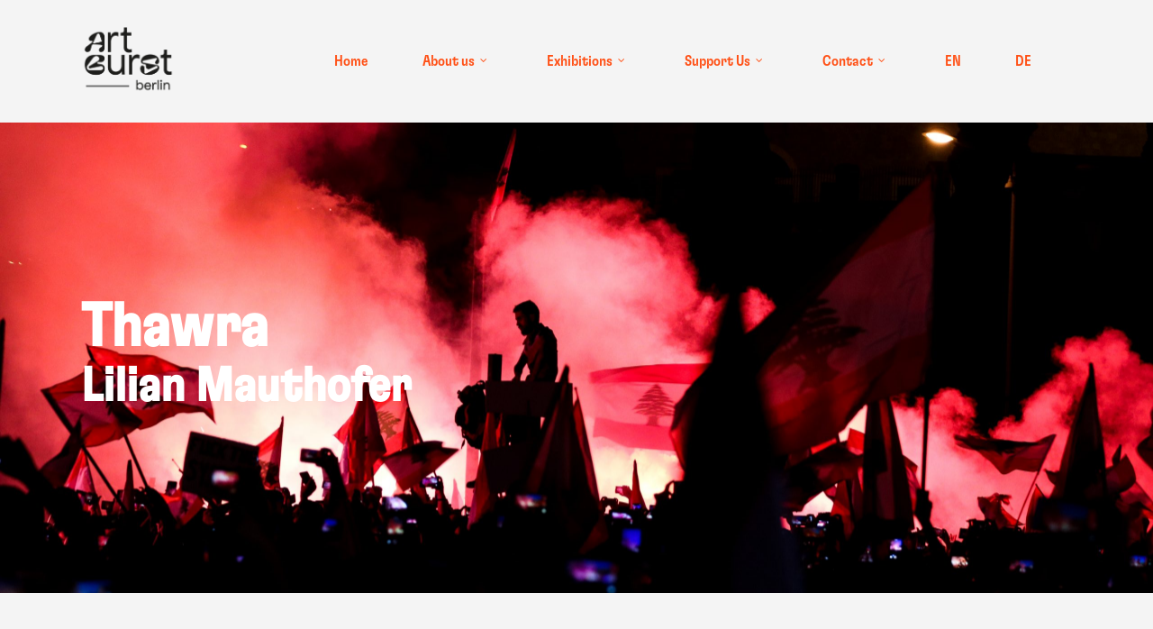

--- FILE ---
content_type: text/html; charset=UTF-8
request_url: https://www.artburstberlin.de/en/thawra-moabit-kreuzberg/
body_size: 13581
content:
<!DOCTYPE html>

<html lang="en-GB" class="no-js">
<head>
	
	<meta charset="UTF-8">
	
	<meta name="viewport" content="width=device-width, initial-scale=1, maximum-scale=1, user-scalable=0" /><title>Thawra Café Lux &#8211; artburst berlin e.V.</title>
<meta name='robots' content='max-image-preview:large' />
<link rel='dns-prefetch' href='//fonts.googleapis.com' />
<link rel="alternate" type="application/rss+xml" title="artburst berlin e.V. &raquo; Feed" href="https://www.artburstberlin.de/en/feed/" />
<link rel="alternate" type="application/rss+xml" title="artburst berlin e.V. &raquo; Comments Feed" href="https://www.artburstberlin.de/en/comments/feed/" />
<link rel="alternate" title="oEmbed (JSON)" type="application/json+oembed" href="https://www.artburstberlin.de/en/wp-json/oembed/1.0/embed?url=https%3A%2F%2Fwww.artburstberlin.de%2Fen%2Fthawra-moabit-kreuzberg%2F" />
<link rel="alternate" title="oEmbed (XML)" type="text/xml+oembed" href="https://www.artburstberlin.de/en/wp-json/oembed/1.0/embed?url=https%3A%2F%2Fwww.artburstberlin.de%2Fen%2Fthawra-moabit-kreuzberg%2F&#038;format=xml" />
<style id='wp-img-auto-sizes-contain-inline-css' type='text/css'>
img:is([sizes=auto i],[sizes^="auto," i]){contain-intrinsic-size:3000px 1500px}
/*# sourceURL=wp-img-auto-sizes-contain-inline-css */
</style>
<style id='wp-emoji-styles-inline-css' type='text/css'>

	img.wp-smiley, img.emoji {
		display: inline !important;
		border: none !important;
		box-shadow: none !important;
		height: 1em !important;
		width: 1em !important;
		margin: 0 0.07em !important;
		vertical-align: -0.1em !important;
		background: none !important;
		padding: 0 !important;
	}
/*# sourceURL=wp-emoji-styles-inline-css */
</style>
<style id='wp-block-library-inline-css' type='text/css'>
:root{--wp-block-synced-color:#7a00df;--wp-block-synced-color--rgb:122,0,223;--wp-bound-block-color:var(--wp-block-synced-color);--wp-editor-canvas-background:#ddd;--wp-admin-theme-color:#007cba;--wp-admin-theme-color--rgb:0,124,186;--wp-admin-theme-color-darker-10:#006ba1;--wp-admin-theme-color-darker-10--rgb:0,107,160.5;--wp-admin-theme-color-darker-20:#005a87;--wp-admin-theme-color-darker-20--rgb:0,90,135;--wp-admin-border-width-focus:2px}@media (min-resolution:192dpi){:root{--wp-admin-border-width-focus:1.5px}}.wp-element-button{cursor:pointer}:root .has-very-light-gray-background-color{background-color:#eee}:root .has-very-dark-gray-background-color{background-color:#313131}:root .has-very-light-gray-color{color:#eee}:root .has-very-dark-gray-color{color:#313131}:root .has-vivid-green-cyan-to-vivid-cyan-blue-gradient-background{background:linear-gradient(135deg,#00d084,#0693e3)}:root .has-purple-crush-gradient-background{background:linear-gradient(135deg,#34e2e4,#4721fb 50%,#ab1dfe)}:root .has-hazy-dawn-gradient-background{background:linear-gradient(135deg,#faaca8,#dad0ec)}:root .has-subdued-olive-gradient-background{background:linear-gradient(135deg,#fafae1,#67a671)}:root .has-atomic-cream-gradient-background{background:linear-gradient(135deg,#fdd79a,#004a59)}:root .has-nightshade-gradient-background{background:linear-gradient(135deg,#330968,#31cdcf)}:root .has-midnight-gradient-background{background:linear-gradient(135deg,#020381,#2874fc)}:root{--wp--preset--font-size--normal:16px;--wp--preset--font-size--huge:42px}.has-regular-font-size{font-size:1em}.has-larger-font-size{font-size:2.625em}.has-normal-font-size{font-size:var(--wp--preset--font-size--normal)}.has-huge-font-size{font-size:var(--wp--preset--font-size--huge)}.has-text-align-center{text-align:center}.has-text-align-left{text-align:left}.has-text-align-right{text-align:right}.has-fit-text{white-space:nowrap!important}#end-resizable-editor-section{display:none}.aligncenter{clear:both}.items-justified-left{justify-content:flex-start}.items-justified-center{justify-content:center}.items-justified-right{justify-content:flex-end}.items-justified-space-between{justify-content:space-between}.screen-reader-text{border:0;clip-path:inset(50%);height:1px;margin:-1px;overflow:hidden;padding:0;position:absolute;width:1px;word-wrap:normal!important}.screen-reader-text:focus{background-color:#ddd;clip-path:none;color:#444;display:block;font-size:1em;height:auto;left:5px;line-height:normal;padding:15px 23px 14px;text-decoration:none;top:5px;width:auto;z-index:100000}html :where(.has-border-color){border-style:solid}html :where([style*=border-top-color]){border-top-style:solid}html :where([style*=border-right-color]){border-right-style:solid}html :where([style*=border-bottom-color]){border-bottom-style:solid}html :where([style*=border-left-color]){border-left-style:solid}html :where([style*=border-width]){border-style:solid}html :where([style*=border-top-width]){border-top-style:solid}html :where([style*=border-right-width]){border-right-style:solid}html :where([style*=border-bottom-width]){border-bottom-style:solid}html :where([style*=border-left-width]){border-left-style:solid}html :where(img[class*=wp-image-]){height:auto;max-width:100%}:where(figure){margin:0 0 1em}html :where(.is-position-sticky){--wp-admin--admin-bar--position-offset:var(--wp-admin--admin-bar--height,0px)}@media screen and (max-width:600px){html :where(.is-position-sticky){--wp-admin--admin-bar--position-offset:0px}}

/*# sourceURL=wp-block-library-inline-css */
</style><style id='global-styles-inline-css' type='text/css'>
:root{--wp--preset--aspect-ratio--square: 1;--wp--preset--aspect-ratio--4-3: 4/3;--wp--preset--aspect-ratio--3-4: 3/4;--wp--preset--aspect-ratio--3-2: 3/2;--wp--preset--aspect-ratio--2-3: 2/3;--wp--preset--aspect-ratio--16-9: 16/9;--wp--preset--aspect-ratio--9-16: 9/16;--wp--preset--color--black: #000000;--wp--preset--color--cyan-bluish-gray: #abb8c3;--wp--preset--color--white: #ffffff;--wp--preset--color--pale-pink: #f78da7;--wp--preset--color--vivid-red: #cf2e2e;--wp--preset--color--luminous-vivid-orange: #ff6900;--wp--preset--color--luminous-vivid-amber: #fcb900;--wp--preset--color--light-green-cyan: #7bdcb5;--wp--preset--color--vivid-green-cyan: #00d084;--wp--preset--color--pale-cyan-blue: #8ed1fc;--wp--preset--color--vivid-cyan-blue: #0693e3;--wp--preset--color--vivid-purple: #9b51e0;--wp--preset--gradient--vivid-cyan-blue-to-vivid-purple: linear-gradient(135deg,rgb(6,147,227) 0%,rgb(155,81,224) 100%);--wp--preset--gradient--light-green-cyan-to-vivid-green-cyan: linear-gradient(135deg,rgb(122,220,180) 0%,rgb(0,208,130) 100%);--wp--preset--gradient--luminous-vivid-amber-to-luminous-vivid-orange: linear-gradient(135deg,rgb(252,185,0) 0%,rgb(255,105,0) 100%);--wp--preset--gradient--luminous-vivid-orange-to-vivid-red: linear-gradient(135deg,rgb(255,105,0) 0%,rgb(207,46,46) 100%);--wp--preset--gradient--very-light-gray-to-cyan-bluish-gray: linear-gradient(135deg,rgb(238,238,238) 0%,rgb(169,184,195) 100%);--wp--preset--gradient--cool-to-warm-spectrum: linear-gradient(135deg,rgb(74,234,220) 0%,rgb(151,120,209) 20%,rgb(207,42,186) 40%,rgb(238,44,130) 60%,rgb(251,105,98) 80%,rgb(254,248,76) 100%);--wp--preset--gradient--blush-light-purple: linear-gradient(135deg,rgb(255,206,236) 0%,rgb(152,150,240) 100%);--wp--preset--gradient--blush-bordeaux: linear-gradient(135deg,rgb(254,205,165) 0%,rgb(254,45,45) 50%,rgb(107,0,62) 100%);--wp--preset--gradient--luminous-dusk: linear-gradient(135deg,rgb(255,203,112) 0%,rgb(199,81,192) 50%,rgb(65,88,208) 100%);--wp--preset--gradient--pale-ocean: linear-gradient(135deg,rgb(255,245,203) 0%,rgb(182,227,212) 50%,rgb(51,167,181) 100%);--wp--preset--gradient--electric-grass: linear-gradient(135deg,rgb(202,248,128) 0%,rgb(113,206,126) 100%);--wp--preset--gradient--midnight: linear-gradient(135deg,rgb(2,3,129) 0%,rgb(40,116,252) 100%);--wp--preset--font-size--small: 13px;--wp--preset--font-size--medium: 20px;--wp--preset--font-size--large: 36px;--wp--preset--font-size--x-large: 42px;--wp--preset--spacing--20: 0.44rem;--wp--preset--spacing--30: 0.67rem;--wp--preset--spacing--40: 1rem;--wp--preset--spacing--50: 1.5rem;--wp--preset--spacing--60: 2.25rem;--wp--preset--spacing--70: 3.38rem;--wp--preset--spacing--80: 5.06rem;--wp--preset--shadow--natural: 6px 6px 9px rgba(0, 0, 0, 0.2);--wp--preset--shadow--deep: 12px 12px 50px rgba(0, 0, 0, 0.4);--wp--preset--shadow--sharp: 6px 6px 0px rgba(0, 0, 0, 0.2);--wp--preset--shadow--outlined: 6px 6px 0px -3px rgb(255, 255, 255), 6px 6px rgb(0, 0, 0);--wp--preset--shadow--crisp: 6px 6px 0px rgb(0, 0, 0);}:where(.is-layout-flex){gap: 0.5em;}:where(.is-layout-grid){gap: 0.5em;}body .is-layout-flex{display: flex;}.is-layout-flex{flex-wrap: wrap;align-items: center;}.is-layout-flex > :is(*, div){margin: 0;}body .is-layout-grid{display: grid;}.is-layout-grid > :is(*, div){margin: 0;}:where(.wp-block-columns.is-layout-flex){gap: 2em;}:where(.wp-block-columns.is-layout-grid){gap: 2em;}:where(.wp-block-post-template.is-layout-flex){gap: 1.25em;}:where(.wp-block-post-template.is-layout-grid){gap: 1.25em;}.has-black-color{color: var(--wp--preset--color--black) !important;}.has-cyan-bluish-gray-color{color: var(--wp--preset--color--cyan-bluish-gray) !important;}.has-white-color{color: var(--wp--preset--color--white) !important;}.has-pale-pink-color{color: var(--wp--preset--color--pale-pink) !important;}.has-vivid-red-color{color: var(--wp--preset--color--vivid-red) !important;}.has-luminous-vivid-orange-color{color: var(--wp--preset--color--luminous-vivid-orange) !important;}.has-luminous-vivid-amber-color{color: var(--wp--preset--color--luminous-vivid-amber) !important;}.has-light-green-cyan-color{color: var(--wp--preset--color--light-green-cyan) !important;}.has-vivid-green-cyan-color{color: var(--wp--preset--color--vivid-green-cyan) !important;}.has-pale-cyan-blue-color{color: var(--wp--preset--color--pale-cyan-blue) !important;}.has-vivid-cyan-blue-color{color: var(--wp--preset--color--vivid-cyan-blue) !important;}.has-vivid-purple-color{color: var(--wp--preset--color--vivid-purple) !important;}.has-black-background-color{background-color: var(--wp--preset--color--black) !important;}.has-cyan-bluish-gray-background-color{background-color: var(--wp--preset--color--cyan-bluish-gray) !important;}.has-white-background-color{background-color: var(--wp--preset--color--white) !important;}.has-pale-pink-background-color{background-color: var(--wp--preset--color--pale-pink) !important;}.has-vivid-red-background-color{background-color: var(--wp--preset--color--vivid-red) !important;}.has-luminous-vivid-orange-background-color{background-color: var(--wp--preset--color--luminous-vivid-orange) !important;}.has-luminous-vivid-amber-background-color{background-color: var(--wp--preset--color--luminous-vivid-amber) !important;}.has-light-green-cyan-background-color{background-color: var(--wp--preset--color--light-green-cyan) !important;}.has-vivid-green-cyan-background-color{background-color: var(--wp--preset--color--vivid-green-cyan) !important;}.has-pale-cyan-blue-background-color{background-color: var(--wp--preset--color--pale-cyan-blue) !important;}.has-vivid-cyan-blue-background-color{background-color: var(--wp--preset--color--vivid-cyan-blue) !important;}.has-vivid-purple-background-color{background-color: var(--wp--preset--color--vivid-purple) !important;}.has-black-border-color{border-color: var(--wp--preset--color--black) !important;}.has-cyan-bluish-gray-border-color{border-color: var(--wp--preset--color--cyan-bluish-gray) !important;}.has-white-border-color{border-color: var(--wp--preset--color--white) !important;}.has-pale-pink-border-color{border-color: var(--wp--preset--color--pale-pink) !important;}.has-vivid-red-border-color{border-color: var(--wp--preset--color--vivid-red) !important;}.has-luminous-vivid-orange-border-color{border-color: var(--wp--preset--color--luminous-vivid-orange) !important;}.has-luminous-vivid-amber-border-color{border-color: var(--wp--preset--color--luminous-vivid-amber) !important;}.has-light-green-cyan-border-color{border-color: var(--wp--preset--color--light-green-cyan) !important;}.has-vivid-green-cyan-border-color{border-color: var(--wp--preset--color--vivid-green-cyan) !important;}.has-pale-cyan-blue-border-color{border-color: var(--wp--preset--color--pale-cyan-blue) !important;}.has-vivid-cyan-blue-border-color{border-color: var(--wp--preset--color--vivid-cyan-blue) !important;}.has-vivid-purple-border-color{border-color: var(--wp--preset--color--vivid-purple) !important;}.has-vivid-cyan-blue-to-vivid-purple-gradient-background{background: var(--wp--preset--gradient--vivid-cyan-blue-to-vivid-purple) !important;}.has-light-green-cyan-to-vivid-green-cyan-gradient-background{background: var(--wp--preset--gradient--light-green-cyan-to-vivid-green-cyan) !important;}.has-luminous-vivid-amber-to-luminous-vivid-orange-gradient-background{background: var(--wp--preset--gradient--luminous-vivid-amber-to-luminous-vivid-orange) !important;}.has-luminous-vivid-orange-to-vivid-red-gradient-background{background: var(--wp--preset--gradient--luminous-vivid-orange-to-vivid-red) !important;}.has-very-light-gray-to-cyan-bluish-gray-gradient-background{background: var(--wp--preset--gradient--very-light-gray-to-cyan-bluish-gray) !important;}.has-cool-to-warm-spectrum-gradient-background{background: var(--wp--preset--gradient--cool-to-warm-spectrum) !important;}.has-blush-light-purple-gradient-background{background: var(--wp--preset--gradient--blush-light-purple) !important;}.has-blush-bordeaux-gradient-background{background: var(--wp--preset--gradient--blush-bordeaux) !important;}.has-luminous-dusk-gradient-background{background: var(--wp--preset--gradient--luminous-dusk) !important;}.has-pale-ocean-gradient-background{background: var(--wp--preset--gradient--pale-ocean) !important;}.has-electric-grass-gradient-background{background: var(--wp--preset--gradient--electric-grass) !important;}.has-midnight-gradient-background{background: var(--wp--preset--gradient--midnight) !important;}.has-small-font-size{font-size: var(--wp--preset--font-size--small) !important;}.has-medium-font-size{font-size: var(--wp--preset--font-size--medium) !important;}.has-large-font-size{font-size: var(--wp--preset--font-size--large) !important;}.has-x-large-font-size{font-size: var(--wp--preset--font-size--x-large) !important;}
/*# sourceURL=global-styles-inline-css */
</style>

<style id='classic-theme-styles-inline-css' type='text/css'>
/*! This file is auto-generated */
.wp-block-button__link{color:#fff;background-color:#32373c;border-radius:9999px;box-shadow:none;text-decoration:none;padding:calc(.667em + 2px) calc(1.333em + 2px);font-size:1.125em}.wp-block-file__button{background:#32373c;color:#fff;text-decoration:none}
/*# sourceURL=/wp-includes/css/classic-themes.min.css */
</style>
<link rel='stylesheet' id='salient-social-css' href='https://usercontent.one/wp/www.artburstberlin.de/wp-content/plugins/salient-social/css/style.css?ver=1.1&media=1707930583' type='text/css' media='all' />
<style id='salient-social-inline-css' type='text/css'>

  .sharing-default-minimal .nectar-love.loved,
  body .nectar-social[data-color-override="override"].fixed > a:before, 
  body .nectar-social[data-color-override="override"].fixed .nectar-social-inner a,
  .sharing-default-minimal .nectar-social[data-color-override="override"] .nectar-social-inner a:hover {
    background-color: #233349;
  }
  .nectar-social.hover .nectar-love.loved,
  .nectar-social.hover > .nectar-love-button a:hover,
  .nectar-social[data-color-override="override"].hover > div a:hover,
  #single-below-header .nectar-social[data-color-override="override"].hover > div a:hover,
  .nectar-social[data-color-override="override"].hover .share-btn:hover,
  .sharing-default-minimal .nectar-social[data-color-override="override"] .nectar-social-inner a {
    border-color: #233349;
  }
  #single-below-header .nectar-social.hover .nectar-love.loved i,
  #single-below-header .nectar-social.hover[data-color-override="override"] a:hover,
  #single-below-header .nectar-social.hover[data-color-override="override"] a:hover i,
  #single-below-header .nectar-social.hover .nectar-love-button a:hover i,
  .nectar-love:hover i,
  .hover .nectar-love:hover .total_loves,
  .nectar-love.loved i,
  .nectar-social.hover .nectar-love.loved .total_loves,
  .nectar-social.hover .share-btn:hover, 
  .nectar-social[data-color-override="override"].hover .nectar-social-inner a:hover,
  .nectar-social[data-color-override="override"].hover > div:hover span,
  .sharing-default-minimal .nectar-social[data-color-override="override"] .nectar-social-inner a:not(:hover) i,
  .sharing-default-minimal .nectar-social[data-color-override="override"] .nectar-social-inner a:not(:hover) {
    color: #233349;
  }
/*# sourceURL=salient-social-inline-css */
</style>
<link rel='stylesheet' id='trp-language-switcher-style-css' href='https://usercontent.one/wp/www.artburstberlin.de/wp-content/plugins/translatepress-multilingual/assets/css/trp-language-switcher.css?ver=3.0.7&media=1707930583' type='text/css' media='all' />
<link rel='stylesheet' id='font-awesome-css' href='https://usercontent.one/wp/www.artburstberlin.de/wp-content/themes/salient/css/font-awesome.min.css?ver=4.6.4&media=1707930583' type='text/css' media='all' />
<link rel='stylesheet' id='salient-grid-system-css' href='https://usercontent.one/wp/www.artburstberlin.de/wp-content/themes/salient/css/grid-system.css?ver=12.1.0&media=1707930583' type='text/css' media='all' />
<link rel='stylesheet' id='main-styles-css' href='https://usercontent.one/wp/www.artburstberlin.de/wp-content/themes/salient/css/style.css?ver=12.1.0&media=1707930583' type='text/css' media='all' />
<style id='main-styles-inline-css' type='text/css'>
html body[data-header-resize="1"] .container-wrap, html body[data-header-resize="0"] .container-wrap, body[data-header-format="left-header"][data-header-resize="0"] .container-wrap { padding-top: 0; }
/*# sourceURL=main-styles-inline-css */
</style>
<link rel='stylesheet' id='nectar-ocm-simple-css' href='https://usercontent.one/wp/www.artburstberlin.de/wp-content/themes/salient/css/off-canvas/simple-dropdown.css?ver=12.1.0&media=1707930583' type='text/css' media='all' />
<link rel='stylesheet' id='magnific-css' href='https://usercontent.one/wp/www.artburstberlin.de/wp-content/themes/salient/css/plugins/magnific.css?ver=8.6.0&media=1707930583' type='text/css' media='all' />
<link rel='stylesheet' id='nectar_default_font_open_sans-css' href='https://fonts.googleapis.com/css?family=Open+Sans%3A300%2C400%2C600%2C700&#038;subset=latin%2Clatin-ext' type='text/css' media='all' />
<link rel='stylesheet' id='responsive-css' href='https://usercontent.one/wp/www.artburstberlin.de/wp-content/themes/salient/css/responsive.css?ver=12.1.0&media=1707930583' type='text/css' media='all' />
<link rel='stylesheet' id='select2-css' href='https://usercontent.one/wp/www.artburstberlin.de/wp-content/themes/salient/css/plugins/select2.css?ver=6.2&media=1707930583' type='text/css' media='all' />
<link rel='stylesheet' id='salient-child-style-css' href='https://usercontent.one/wp/www.artburstberlin.de/wp-content/themes/salient-child/style.css?ver=12.1.0&media=1707930583' type='text/css' media='all' />
<link rel='stylesheet' id='skin-original-css' href='https://usercontent.one/wp/www.artburstberlin.de/wp-content/themes/salient/css/skin-original.css?ver=12.1.0&media=1707930583' type='text/css' media='all' />
<link rel='stylesheet' id='js_composer_front-css' href='https://usercontent.one/wp/www.artburstberlin.de/wp-content/plugins/js_composer_salient/assets/css/js_composer.min.css?ver=6.2.0&media=1707930583' type='text/css' media='all' />
<link rel='stylesheet' id='dynamic-css-css' href='https://usercontent.one/wp/www.artburstberlin.de/wp-content/themes/salient/css/salient-dynamic-styles.css?media=1707930583?ver=10870' type='text/css' media='all' />
<style id='dynamic-css-inline-css' type='text/css'>
@media only screen and (min-width:1000px){body #ajax-content-wrap.no-scroll{min-height:calc(100vh - 136px);height:calc(100vh - 136px)!important;}}@media only screen and (min-width:1000px){#page-header-wrap.fullscreen-header,#page-header-wrap.fullscreen-header #page-header-bg,html:not(.nectar-box-roll-loaded) .nectar-box-roll > #page-header-bg.fullscreen-header,.nectar_fullscreen_zoom_recent_projects,#nectar_fullscreen_rows:not(.afterLoaded) > div{height:calc(100vh - 135px);}.wpb_row.vc_row-o-full-height.top-level,.wpb_row.vc_row-o-full-height.top-level > .col.span_12{min-height:calc(100vh - 135px);}html:not(.nectar-box-roll-loaded) .nectar-box-roll > #page-header-bg.fullscreen-header{top:136px;}.nectar-slider-wrap[data-fullscreen="true"]:not(.loaded),.nectar-slider-wrap[data-fullscreen="true"]:not(.loaded) .swiper-container{height:calc(100vh - 134px)!important;}.admin-bar .nectar-slider-wrap[data-fullscreen="true"]:not(.loaded),.admin-bar .nectar-slider-wrap[data-fullscreen="true"]:not(.loaded) .swiper-container{height:calc(100vh - 134px - 32px)!important;}}#nectar_fullscreen_rows{background-color:;}
@font-face {
    font-family: 'GT-Flexa-Condensed-Light';
    src: url("/wp-content/themes/salient/css/fonts/GT-Flexa-Condensed-Light.woff") format("woff");
    font-style: normal;
}

@font-face {
    font-family: 'GT-Flexa-Condensed-Medium';
    src: url("/wp-content/themes/salient/css/fonts/GT-Flexa-Condensed-Medium.woff") format("woff");
    font-style: normal;
}
/*# sourceURL=dynamic-css-inline-css */
</style>
<script type="text/javascript" src="https://www.artburstberlin.de/wp-includes/js/jquery/jquery.min.js?ver=3.7.1" id="jquery-core-js"></script>
<script type="text/javascript" src="https://www.artburstberlin.de/wp-includes/js/jquery/jquery-migrate.min.js?ver=3.4.1" id="jquery-migrate-js"></script>
<link rel="https://api.w.org/" href="https://www.artburstberlin.de/en/wp-json/" /><link rel="alternate" title="JSON" type="application/json" href="https://www.artburstberlin.de/en/wp-json/wp/v2/pages/6761" /><link rel="EditURI" type="application/rsd+xml" title="RSD" href="https://www.artburstberlin.de/xmlrpc.php?rsd" />
<meta name="generator" content="WordPress 6.9" />
<link rel="canonical" href="https://www.artburstberlin.de/en/thawra-moabit-kreuzberg/" />
<link rel='shortlink' href='https://www.artburstberlin.de/en/?p=6761' />
<style>[class*=" icon-oc-"],[class^=icon-oc-]{speak:none;font-style:normal;font-weight:400;font-variant:normal;text-transform:none;line-height:1;-webkit-font-smoothing:antialiased;-moz-osx-font-smoothing:grayscale}.icon-oc-one-com-white-32px-fill:before{content:"901"}.icon-oc-one-com:before{content:"900"}#one-com-icon,.toplevel_page_onecom-wp .wp-menu-image{speak:none;display:flex;align-items:center;justify-content:center;text-transform:none;line-height:1;-webkit-font-smoothing:antialiased;-moz-osx-font-smoothing:grayscale}.onecom-wp-admin-bar-item>a,.toplevel_page_onecom-wp>.wp-menu-name{font-size:16px;font-weight:400;line-height:1}.toplevel_page_onecom-wp>.wp-menu-name img{width:69px;height:9px;}.wp-submenu-wrap.wp-submenu>.wp-submenu-head>img{width:88px;height:auto}.onecom-wp-admin-bar-item>a img{height:7px!important}.onecom-wp-admin-bar-item>a img,.toplevel_page_onecom-wp>.wp-menu-name img{opacity:.8}.onecom-wp-admin-bar-item.hover>a img,.toplevel_page_onecom-wp.wp-has-current-submenu>.wp-menu-name img,li.opensub>a.toplevel_page_onecom-wp>.wp-menu-name img{opacity:1}#one-com-icon:before,.onecom-wp-admin-bar-item>a:before,.toplevel_page_onecom-wp>.wp-menu-image:before{content:'';position:static!important;background-color:rgba(240,245,250,.4);border-radius:102px;width:18px;height:18px;padding:0!important}.onecom-wp-admin-bar-item>a:before{width:14px;height:14px}.onecom-wp-admin-bar-item.hover>a:before,.toplevel_page_onecom-wp.opensub>a>.wp-menu-image:before,.toplevel_page_onecom-wp.wp-has-current-submenu>.wp-menu-image:before{background-color:#76b82a}.onecom-wp-admin-bar-item>a{display:inline-flex!important;align-items:center;justify-content:center}#one-com-logo-wrapper{font-size:4em}#one-com-icon{vertical-align:middle}.imagify-welcome{display:none !important;}</style><link rel="alternate" hreflang="de-DE" href="https://www.artburstberlin.de/thawra-moabit-kreuzberg/"/>
<link rel="alternate" hreflang="en-GB" href="https://www.artburstberlin.de/en/thawra-moabit-kreuzberg/"/>
<link rel="alternate" hreflang="de" href="https://www.artburstberlin.de/thawra-moabit-kreuzberg/"/>
<link rel="alternate" hreflang="en" href="https://www.artburstberlin.de/en/thawra-moabit-kreuzberg/"/>
<script type="text/javascript"> var root = document.getElementsByTagName( "html" )[0]; root.setAttribute( "class", "js" ); </script><script id="mcjs">!function(c,h,i,m,p){m=c.createElement(h),p=c.getElementsByTagName(h)[0],m.async=1,m.src=i,p.parentNode.insertBefore(m,p)}(document,"script","https://chimpstatic.com/mcjs-connected/js/users/c69d20a86c9089ae51571c9cc/2da20287942b9a4c6594f23c3.js");</script><style type="text/css">.recentcomments a{display:inline !important;padding:0 !important;margin:0 !important;}</style><meta name="generator" content="Powered by WPBakery Page Builder - drag and drop page builder for WordPress."/>
<link rel="icon" href="https://usercontent.one/wp/www.artburstberlin.de/wp-content/uploads/2020/05/cropped-Artburst_logo_1-32x32.png?media=1707930583" sizes="32x32" />
<link rel="icon" href="https://usercontent.one/wp/www.artburstberlin.de/wp-content/uploads/2020/05/cropped-Artburst_logo_1-192x192.png?media=1707930583" sizes="192x192" />
<link rel="apple-touch-icon" href="https://usercontent.one/wp/www.artburstberlin.de/wp-content/uploads/2020/05/cropped-Artburst_logo_1-180x180.png?media=1707930583" />
<meta name="msapplication-TileImage" content="https://usercontent.one/wp/www.artburstberlin.de/wp-content/uploads/2020/05/cropped-Artburst_logo_1-270x270.png?media=1707930583" />
		<style type="text/css" id="wp-custom-css">
			#header-outer[data-full-width="true"] header >.container, body[data-slide-out-widget-area-style="simple"] #header-outer[data-full-width="true"] #mobile-menu {
	background-color: white;
}		</style>
		<style type="text/css" data-type="vc_shortcodes-custom-css">.vc_custom_1704372639365{margin-bottom: 5px !important;}.vc_custom_1704372645099{margin-top: 30px !important;margin-bottom: 5px !important;}.vc_custom_1704372755050{margin-top: 30px !important;margin-bottom: 5px !important;}.vc_custom_1704372652414{margin-top: 30px !important;margin-bottom: 5px !important;}.vc_custom_1704373159404{margin-top: 50px !important;}</style><noscript><style> .wpb_animate_when_almost_visible { opacity: 1; }</style></noscript>	
</head>


<body class="wp-singular page-template-default page page-id-6761 wp-theme-salient wp-child-theme-salient-child translatepress-en_GB original wpb-js-composer js-comp-ver-6.2.0 vc_responsive" data-footer-reveal="false" data-footer-reveal-shadow="none" data-header-format="default" data-body-border="off" data-boxed-style="" data-header-breakpoint="1220" data-dropdown-style="minimal" data-cae="easeOutQuart" data-cad="800" data-megamenu-width="full-width" data-aie="none" data-ls="magnific" data-apte="horizontal_swipe" data-hhun="1" data-fancy-form-rcs="1" data-form-style="minimal" data-form-submit="regular" data-is="minimal" data-button-style="rounded" data-user-account-button="false" data-flex-cols="true" data-col-gap="default" data-header-inherit-rc="false" data-header-search="false" data-animated-anchors="true" data-ajax-transitions="false" data-full-width-header="false" data-slide-out-widget-area="true" data-slide-out-widget-area-style="simple" data-user-set-ocm="1" data-loading-animation="none" data-bg-header="false" data-responsive="1" data-ext-responsive="true" data-header-resize="0" data-header-color="custom" data-transparent-header="false" data-cart="false" data-remove-m-parallax="" data-remove-m-video-bgs="" data-m-animate="0" data-force-header-trans-color="light" data-smooth-scrolling="0" data-permanent-transparent="false" >
	
	<script type="text/javascript"> if(navigator.userAgent.match(/(Android|iPod|iPhone|iPad|BlackBerry|IEMobile|Opera Mini)/)) { document.body.className += " using-mobile-browser "; } </script>	
	<div id="header-space"  data-header-mobile-fixed='1'></div> 
	
		
	<div id="header-outer" data-has-menu="true" data-has-buttons="yes" data-header-button_style="default" data-using-pr-menu="false" data-mobile-fixed="1" data-ptnm="false" data-lhe="default" data-user-set-bg="#f4f4f4" data-format="default" data-permanent-transparent="false" data-megamenu-rt="0" data-remove-fixed="1" data-header-resize="0" data-cart="false" data-transparency-option="0" data-box-shadow="none" data-shrink-num="6" data-using-secondary="0" data-using-logo="1" data-logo-height="80" data-m-logo-height="80" data-padding="28" data-full-width="false" data-condense="false" >
		
		
<div id="search-outer" class="nectar">
	<div id="search">
		<div class="container">
			 <div id="search-box">
				 <div class="inner-wrap">
					 <div class="col span_12">
						  <form role="search" action="https://www.artburstberlin.de/en/" method="GET" data-trp-original-action="https://www.artburstberlin.de/en/">
															<input type="text" name="s"  value="Start Typing..." data-placeholder="Start Typing..." data-no-translation-value="" data-no-translation-data-placeholder="" />
															
												<input type="hidden" name="trp-form-language" value="en"/></form>
					</div><!--/span_12-->
				</div><!--/inner-wrap-->
			 </div><!--/search-box-->
			 <div id="close"><a href="#">
				<span class="icon-salient-x" aria-hidden="true"></span>				 </a></div>
		 </div><!--/container-->
	</div><!--/search-->
</div><!--/search-outer-->

<header id="top">
	<div class="container">
		<div class="row">
			<div class="col span_3">
				<a id="logo" href="https://www.artburstberlin.de/en" data-supplied-ml-starting-dark="false" data-supplied-ml-starting="false" data-supplied-ml="false" >
					<img class="stnd default-logo" alt="artburst berlin e.V." src="https://usercontent.one/wp/www.artburstberlin.de/wp-content/uploads/2020/05/Artburst_logofinals_1-e1590132645884.png?media=1707930583" srcset="https://usercontent.one/wp/www.artburstberlin.de/wp-content/uploads/2020/05/Artburst_logofinals_1-e1590132645884.png?media=1707930583 1x, https://usercontent.one/wp/www.artburstberlin.de/wp-content/uploads/2020/05/Artburst_logofinals_1-e1590132645884.png?media=1707930583 2x" /> 
				</a>
				
							</div><!--/span_3-->
			
			<div class="col span_9 col_last">
									<div class="slide-out-widget-area-toggle mobile-icon simple" data-custom-color="true" data-icon-animation="simple-transform">
						<div> <a href="#sidewidgetarea" aria-label="Navigation Menu" aria-expanded="false" class="closed" data-no-translation-aria-label="">
							<span aria-hidden="true"> <i class="lines-button x2"> <i class="lines"></i> </i> </span>
						</a></div> 
					</div>
								
									
					<nav>
						
						<ul class="sf-menu">	
							<li id="menu-item-8379" class="menu-item menu-item-type-post_type menu-item-object-page menu-item-home menu-item-8379"><a href="https://www.artburstberlin.de/en/">Home</a></li>
<li id="menu-item-6464" class="menu-item menu-item-type-post_type menu-item-object-page menu-item-has-children sf-with-ul menu-item-6464"><a href="https://www.artburstberlin.de/en/ueberuns/">About us<span class="sf-sub-indicator"><i class="fa fa-angle-down icon-in-menu"></i></span></a>
<ul class="sub-menu">
	<li id="menu-item-6889" class="menu-item menu-item-type-post_type menu-item-object-page menu-item-6889"><a href="https://www.artburstberlin.de/en/ueberuns/">About us</a></li>
	<li id="menu-item-7095" class="menu-item menu-item-type-post_type menu-item-object-page menu-item-7095"><a href="https://www.artburstberlin.de/en/ueberuns/aktuelle-mitglieder/">Team</a></li>
	<li id="menu-item-7600" class="menu-item menu-item-type-post_type menu-item-object-page menu-item-7600"><a href="https://www.artburstberlin.de/en/presse/">Press</a></li>
</ul>
</li>
<li id="menu-item-8426" class="menu-item menu-item-type-post_type menu-item-object-page menu-item-has-children sf-with-ul menu-item-8426"><a href="https://www.artburstberlin.de/en/ausstellungen/">Exhibitions<span class="sf-sub-indicator"><i class="fa fa-angle-down icon-in-menu"></i></span></a>
<ul class="sub-menu">
	<li id="menu-item-8427" class="menu-item menu-item-type-post_type menu-item-object-page menu-item-8427"><a href="https://www.artburstberlin.de/en/ausstellungen/">Exhibitions</a></li>
	<li id="menu-item-7059" class="menu-item menu-item-type-post_type menu-item-object-page menu-item-7059"><a href="https://www.artburstberlin.de/en/publikationen/">Publications</a></li>
</ul>
</li>
<li id="menu-item-6876" class="menu-item menu-item-type-post_type menu-item-object-page menu-item-has-children sf-with-ul menu-item-6876"><a href="https://www.artburstberlin.de/en/foerdermitgliedschaft/">Support Us<span class="sf-sub-indicator"><i class="fa fa-angle-down icon-in-menu"></i></span></a>
<ul class="sub-menu">
	<li id="menu-item-8459" class="menu-item menu-item-type-post_type menu-item-object-page menu-item-8459"><a href="https://www.artburstberlin.de/en/mitmachen/">Join us</a></li>
	<li id="menu-item-8460" class="menu-item menu-item-type-post_type menu-item-object-page menu-item-8460"><a href="https://www.artburstberlin.de/en/foerdermitgliedschaft/">Sustaining memberships</a></li>
</ul>
</li>
<li id="menu-item-8395" class="menu-item menu-item-type-post_type menu-item-object-page menu-item-has-children sf-with-ul menu-item-8395"><a href="https://www.artburstberlin.de/en/kontakt/">Contact<span class="sf-sub-indicator"><i class="fa fa-angle-down icon-in-menu"></i></span></a>
<ul class="sub-menu">
	<li id="menu-item-7754" class="menu-item menu-item-type-post_type menu-item-object-page menu-item-7754"><a href="https://www.artburstberlin.de/en/newsletter/">Newsletter</a></li>
</ul>
</li>
<li id="menu-item-7935" class="trp-language-switcher-container menu-item menu-item-type-post_type menu-item-object-language_switcher current-language-menu-item menu-item-7935"><a href="https://www.artburstberlin.de/en/thawra-moabit-kreuzberg/"><span data-no-translation><span class="trp-ls-language-name">EN</span></span></a></li>
<li id="menu-item-7936" class="trp-language-switcher-container menu-item menu-item-type-post_type menu-item-object-language_switcher menu-item-7936"><a href="https://www.artburstberlin.de/thawra-moabit-kreuzberg/"><span data-no-translation><span class="trp-ls-language-name">DE</span></span></a></li>
						</ul>
						

													<ul class="buttons sf-menu" data-user-set-ocm="1">
								
																
							</ul>
												
					</nav>
					
										
				</div><!--/span_9-->
				
								
			</div><!--/row-->
			
<div id="mobile-menu" data-mobile-fixed="1">    
	
	<div class="inner">
		
				
		<div class="menu-items-wrap" data-has-secondary-text="false">
			
			<ul>
				<li class="menu-item menu-item-type-post_type menu-item-object-page menu-item-home menu-item-8379"><a href="https://www.artburstberlin.de/en/">Home</a></li>
<li class="menu-item menu-item-type-post_type menu-item-object-page menu-item-has-children menu-item-6464"><a href="https://www.artburstberlin.de/en/ueberuns/">About us</a>
<ul class="sub-menu">
	<li class="menu-item menu-item-type-post_type menu-item-object-page menu-item-6889"><a href="https://www.artburstberlin.de/en/ueberuns/">About us</a></li>
	<li class="menu-item menu-item-type-post_type menu-item-object-page menu-item-7095"><a href="https://www.artburstberlin.de/en/ueberuns/aktuelle-mitglieder/">Team</a></li>
	<li class="menu-item menu-item-type-post_type menu-item-object-page menu-item-7600"><a href="https://www.artburstberlin.de/en/presse/">Press</a></li>
</ul>
</li>
<li class="menu-item menu-item-type-post_type menu-item-object-page menu-item-has-children menu-item-8426"><a href="https://www.artburstberlin.de/en/ausstellungen/">Exhibitions</a>
<ul class="sub-menu">
	<li class="menu-item menu-item-type-post_type menu-item-object-page menu-item-8427"><a href="https://www.artburstberlin.de/en/ausstellungen/">Exhibitions</a></li>
	<li class="menu-item menu-item-type-post_type menu-item-object-page menu-item-7059"><a href="https://www.artburstberlin.de/en/publikationen/">Publications</a></li>
</ul>
</li>
<li class="menu-item menu-item-type-post_type menu-item-object-page menu-item-has-children menu-item-6876"><a href="https://www.artburstberlin.de/en/foerdermitgliedschaft/">Support Us</a>
<ul class="sub-menu">
	<li class="menu-item menu-item-type-post_type menu-item-object-page menu-item-8459"><a href="https://www.artburstberlin.de/en/mitmachen/">Join us</a></li>
	<li class="menu-item menu-item-type-post_type menu-item-object-page menu-item-8460"><a href="https://www.artburstberlin.de/en/foerdermitgliedschaft/">Sustaining memberships</a></li>
</ul>
</li>
<li class="menu-item menu-item-type-post_type menu-item-object-page menu-item-has-children menu-item-8395"><a href="https://www.artburstberlin.de/en/kontakt/">Contact</a>
<ul class="sub-menu">
	<li class="menu-item menu-item-type-post_type menu-item-object-page menu-item-7754"><a href="https://www.artburstberlin.de/en/newsletter/">Newsletter</a></li>
</ul>
</li>
<li class="trp-language-switcher-container menu-item menu-item-type-post_type menu-item-object-language_switcher current-language-menu-item menu-item-7935"><a href="https://www.artburstberlin.de/en/thawra-moabit-kreuzberg/"><span data-no-translation><span class="trp-ls-language-name">EN</span></span></a></li>
<li class="trp-language-switcher-container menu-item menu-item-type-post_type menu-item-object-language_switcher menu-item-7936"><a href="https://www.artburstberlin.de/thawra-moabit-kreuzberg/"><span data-no-translation><span class="trp-ls-language-name">DE</span></span></a></li>
				
				 
			</ul>
			
						
		</div><!--/menu-items-wrap-->
		
		<div class="below-menu-items-wrap">
					</div><!--/below-menu-items-wrap-->
	
	</div><!--/inner-->
	
</div><!--/mobile-menu-->
		</div><!--/container-->
	</header>
		
	</div>
	
		
	<div id="ajax-content-wrap">
		
		
<div class="container-wrap">
	<div class="container main-content">
		<div class="row">
			
			
		<div id="fws_69723c82a89f0"  data-column-margin="default" data-midnight="light" data-top-percent="15%" data-bottom-percent="15%"  class="wpb_row vc_row-fluid vc_row top-level full-width-section parallax_section"  style="padding-top: calc(100vw * 0.15); padding-bottom: calc(100vw * 0.15); "><div class="row-bg-wrap" data-bg-animation="fade-in" data-bg-overlay="false"><div class="inner-wrap using-image"><div class="row-bg using-image" data-parallax-speed="fast" style="background-image: url(https://usercontent.one/wp/www.artburstberlin.de/wp-content/uploads/2020/05/IMG_3165-1-scaled.jpg?media=1707930583); background-position: center bottom; background-repeat: no-repeat; "></div></div><div class="row-bg-overlay" ></div></div><div class="row_col_wrap_12 col span_12 light left">
	<div  class="vc_col-sm-12 wpb_column column_container vc_column_container col no-extra-padding inherit_tablet inherit_phone"  data-t-w-inherits="default" data-bg-cover="" data-padding-pos="all" data-has-bg-color="false" data-bg-color="" data-bg-opacity="1" data-hover-bg="" data-hover-bg-opacity="1" data-animation="" data-delay="0" >
		<div class="vc_column-inner" ><div class="column-bg-overlay-wrap" data-bg-animation="none"><div class="column-bg-overlay"></div></div>
			<div class="wpb_wrapper">
				<div class="nectar-split-heading" data-animation-type="default" data-animation-delay="0" data-custom-font-size="false" ><div class="heading-line" > <div><h1>Thawra</h1> </div> </div><div class="heading-line" > <div><h2>Lilian Mauthofer</h2> </div> </div></div>
			</div> 
		</div>
	</div> 
</div></div>
		<div id="fws_69723c82a9488"  data-column-margin="default" data-midnight="dark" data-top-percent="10%" data-bottom-percent="10%"  class="wpb_row vc_row-fluid vc_row full-width-section standard_section"  style="padding-top: calc(100vw * 0.10); padding-bottom: calc(100vw * 0.10); "><div class="row-bg-wrap" data-bg-animation="none" data-bg-overlay="false"><div class="inner-wrap"><div class="row-bg"  style=""></div></div><div class="row-bg-overlay" ></div></div><div class="row_col_wrap_12 col span_12 dark left">
	<div  class="vc_col-sm-3 vc_col-xs-6 wpb_column column_container vc_column_container col no-extra-padding inherit_tablet inherit_phone"  data-t-w-inherits="default" data-bg-cover="" data-padding-pos="all" data-has-bg-color="false" data-bg-color="" data-bg-opacity="1" data-hover-bg="" data-hover-bg-opacity="1" data-animation="" data-delay="0" >
		<div class="vc_column-inner" ><div class="column-bg-overlay-wrap" data-bg-animation="none"><div class="column-bg-overlay"></div></div>
			<div class="wpb_wrapper">
				<div class="divider-wrap" data-alignment="default"><div style="height: 25px;" class="divider"></div></div><div class="divider-wrap" data-alignment="default"><div style="height: 25px;" class="divider"></div></div>
<div class="wpb_text_column wpb_content_element  vc_custom_1704372639365" >
	<div class="wpb_wrapper">
		<h5>Date</h5>
	</div>
</div>



<div class="nectar-fancy-ul" data-list-icon="none" data-animation="false" data-animation-delay="0" data-color="accent-color" data-spacing="default" data-alignment="left"> 17. Juli bis 01. Oktober 2020</p>
<p>Vernissage: 17.7.2020, 7 P.M. </div>
<div class="wpb_text_column wpb_content_element  vc_custom_1704372645099" >
	<div class="wpb_wrapper">
		<h5>Location</h5>
	</div>
</div>




<div class="wpb_text_column wpb_content_element" >
	<div class="wpb_wrapper">
		<p>Café Lux<br />
Herrfurthstraße 9<br />
12049 Berlin</p>
	</div>
</div>



<div class="divider-wrap" data-alignment="default"><div style="height: 25px;" class="divider"></div></div>
<div class="wpb_text_column wpb_content_element  vc_custom_1704372755050" >
	<div class="wpb_wrapper">
		<h5>Künstlerin</h5>
	</div>
</div>



<div class="nectar-fancy-ul" data-list-icon="none" data-animation="false" data-animation-delay="0" data-color="accent-color" data-spacing="default" data-alignment="left"> 
<ul>
<li><a href="https://www.artburstberlin.de/en/thawra-epilog/">Lilian Mauthofer</a></li>
</ul>
 </div>
<div class="wpb_text_column wpb_content_element  vc_custom_1704372652414" >
	<div class="wpb_wrapper">
		<h5>Vielen Dank an</h5>
	</div>
</div>



<div class="nectar-fancy-ul" data-list-icon="none" data-animation="false" data-animation-delay="0" data-color="accent-color" data-spacing="default" data-alignment="left"> 
<ul>
<li><a href="http://cafelux.berlin/">Café Lux</a></li>
</ul>
 </div>
			</div> 
		</div>
	</div> 

	<div  class="vc_col-sm-9 vc_col-xs-6 wpb_column column_container vc_column_container col no-extra-padding inherit_tablet inherit_phone"  data-t-w-inherits="default" data-bg-cover="" data-padding-pos="all" data-has-bg-color="false" data-bg-color="" data-bg-opacity="1" data-hover-bg="" data-hover-bg-opacity="1" data-animation="" data-delay="0" >
		<div class="vc_column-inner" ><div class="column-bg-overlay-wrap" data-bg-animation="none"><div class="column-bg-overlay"></div></div>
			<div class="wpb_wrapper">
				
<div class="wpb_text_column wpb_content_element  vc_custom_1704373159404" >
	<div class="wpb_wrapper">
		<h6 class="kvgmc6g5 cxmmr5t8 oygrvhab hcukyx3x c1et5uql" style="text-align: left;"><strong>artburst berlin e.V. und das Café Lux laden zur stationären Ausstellung &#8220;Thawra&#8221; vom 17. Juli bis zum 01. Oktober ein. Die letzte Station unserer Wanderausstellung bietet zum ersten und einzigen Mal die Möglichkeit, alle Fotografien Lilian Mauthofers an einem Ort versammelt zu sehen. Informationen zum Rahmenprogramm folgen.</strong></h6>
<h6 class="o9v6fnle cxmmr5t8 oygrvhab hcukyx3x c1et5uql" style="text-align: left;">The Lebanese thawra (“revolution”) is a cross-generational feminist movement that fights for marginalized groups and against economic imbalance. Lilian Mauthofer’s photographs document her insights into the protests and challenge our role as observers.</h6>
<h6 class="o9v6fnle cxmmr5t8 oygrvhab hcukyx3x c1et5uql" style="text-align: left;"></h6>
<div class="o9v6fnle cxmmr5t8 oygrvhab hcukyx3x c1et5uql">
<h6></h6>
<h6></h6>
</div>
	</div>
</div>



<div class="divider-wrap" data-alignment="default"><div style="height: 25px;" class="divider"></div></div><a class="nectar-button jumbo regular accent-color  regular-button"  style=""  href="https://www.artburstberlin.de/en/ueberblickseite-audio-tour/" data-color-override="false" data-hover-color-override="false" data-hover-text-color-override="#fff"><span>Overview page of the audio tour</span></a><div class="divider-wrap" data-alignment="default"><div style="height: 25px;" class="divider"></div></div>
<div class="wpb_text_column wpb_content_element" >
	<div class="wpb_wrapper">
		<h6 style="text-align: left;">The Lebanese Thawra (“revolution”) is a feminist movement. Women* are the heart and perseverance of the protests. With a collective consensus presented by participants, borders between individual social groups are broken down, and Lebanese citizens in unity take to the streets for the first time. The Thawra is cross-generational; it fights against sexual assaults, supports the LGBTQI+ community and helps people who live in poverty due to the financial crisis. The Thawra is the fight for a just future and against corrupt politicians. A leitmotif of the protests: Kelon yani Kelon – All means All!</h6>
<h6 style="text-align: left;">Lilian Mauthofer's <span style="font-weight: 400;">photographs document the power and energy of these protests: They show the strengthening aspects of empowerment for women*, for the oppressed and for those at risk. Thus the photographs deviate from the usual, largely Eurocentric reporting, which all too often reports on violence and chaos in the Middle East. At the same time, the presentation is based on the photographer’s self-reflexive working method. She devotes herself to the field of tension between the Self and the Other, and  she addresses the conflict within herself as a foreigner in Beirut: </span><i><span style="font-weight: 400;">What role and what responsibility do I have now that I have stumbled into these protests?</span></i></h6>
<h6 style="text-align: left;"><span style="font-weight: 400;">The photographs of the </span><i><span style="font-weight: 400;">Thawra</span></i><span style="font-weight: 400;"> underline the importance of social cohesion and the strength of a group that stands up for equal rights for all. The presentation shows that adverse circumstances can be fought together. Even in a free democratic society, achievements must be defended and lived every day, especially in times like these.</span></h6>
<h6 style="text-align: left;">The entire exhibition is also available online.</h6>
	</div>
</div>




			</div> 
		</div>
	</div> 
</div></div>
			
		</div><!--/row-->
	</div><!--/container-->
</div><!--/container-wrap-->


<div id="footer-outer" data-midnight="light" data-cols="3" data-custom-color="true" data-disable-copyright="false" data-matching-section-color="true" data-copyright-line="false" data-using-bg-img="false" data-bg-img-overlay="0.0" data-full-width="false" data-using-widget-area="false" data-link-hover="default">
	
	
  <div class="row" id="copyright" data-layout="default">
	
	<div class="container">
	   
				<div class="col span_5">
		   
					   
						<p>&copy; 2026 artburst berlin e.V.. 
					   			 </p>
					   
		</div><!--/span_5-->
			   
	  <div class="col span_7 col_last">
		<ul class="social">
					  			 <li><a target="_blank" href="https://www.facebook.com/artburstberlin"><i class="fa fa-facebook"></i> </a></li> 		  		  		  		  		  		  		  		  		  		  		  			 <li><a target="_blank" href="https://www.instagram.com/artburstberlin/"><i class="fa fa-instagram"></i></a></li> 		  		  		  		  		  		  		  		  		  		  		  		  		  		  		                                 		</ul>
	  </div><!--/span_7-->

	  	
	</div><!--/container-->
	
  </div><!--/row-->
  
		
</div><!--/footer-outer-->


</div> <!--/ajax-content-wrap-->

<template id="tp-language" data-tp-language="en_GB"></template><script type="speculationrules">
{"prefetch":[{"source":"document","where":{"and":[{"href_matches":"/en/*"},{"not":{"href_matches":["/wp-*.php","/wp-admin/*","/wp-content/uploads/*","/wp-content/*","/wp-content/plugins/*","/wp-content/themes/salient-child/*","/wp-content/themes/salient/*","/en/*\\?(.+)"]}},{"not":{"selector_matches":"a[rel~=\"nofollow\"]"}},{"not":{"selector_matches":".no-prefetch, .no-prefetch a"}}]},"eagerness":"conservative"}]}
</script>

<script type="text/html" id="wpb-modifications"></script><script type="text/javascript" id="trp-dynamic-translator-js-extra">
/* <![CDATA[ */
var trp_data = {"trp_custom_ajax_url":"https://www.artburstberlin.de/wp-content/plugins/translatepress-multilingual/includes/trp-ajax.php","trp_wp_ajax_url":"https://www.artburstberlin.de/wp-admin/admin-ajax.php","trp_language_to_query":"en_GB","trp_original_language":"de_DE","trp_current_language":"en_GB","trp_skip_selectors":["[data-no-translation]","[data-no-dynamic-translation]","[data-trp-translate-id-innertext]","script","style","head","trp-span","translate-press","[data-trp-translate-id]","[data-trpgettextoriginal]","[data-trp-post-slug]"],"trp_base_selectors":["data-trp-translate-id","data-trpgettextoriginal","data-trp-post-slug"],"trp_attributes_selectors":{"text":{"accessor":"outertext","attribute":false},"block":{"accessor":"innertext","attribute":false},"image_src":{"selector":"img[src]","accessor":"src","attribute":true},"submit":{"selector":"input[type='submit'],input[type='button'], input[type='reset']","accessor":"value","attribute":true},"placeholder":{"selector":"input[placeholder],textarea[placeholder]","accessor":"placeholder","attribute":true},"title":{"selector":"[title]","accessor":"title","attribute":true},"a_href":{"selector":"a[href]","accessor":"href","attribute":true},"button":{"accessor":"outertext","attribute":false},"option":{"accessor":"innertext","attribute":false},"aria_label":{"selector":"[aria-label]","accessor":"aria-label","attribute":true},"video_src":{"selector":"video[src]","accessor":"src","attribute":true},"video_poster":{"selector":"video[poster]","accessor":"poster","attribute":true},"video_source_src":{"selector":"video source[src]","accessor":"src","attribute":true},"audio_src":{"selector":"audio[src]","accessor":"src","attribute":true},"audio_source_src":{"selector":"audio source[src]","accessor":"src","attribute":true},"picture_image_src":{"selector":"picture image[src]","accessor":"src","attribute":true},"picture_source_srcset":{"selector":"picture source[srcset]","accessor":"srcset","attribute":true}},"trp_attributes_accessors":["outertext","innertext","src","value","placeholder","title","href","aria-label","poster","srcset"],"gettranslationsnonceregular":"73606fd4b7","showdynamiccontentbeforetranslation":"","skip_strings_from_dynamic_translation":[],"skip_strings_from_dynamic_translation_for_substrings":{"href":["amazon-adsystem","googleads","g.doubleclick"]},"duplicate_detections_allowed":"100","trp_translate_numerals_opt":"no","trp_no_auto_translation_selectors":["[data-no-auto-translation]"]};
//# sourceURL=trp-dynamic-translator-js-extra
/* ]]> */
</script>
<script type="text/javascript" src="https://usercontent.one/wp/www.artburstberlin.de/wp-content/plugins/translatepress-multilingual/assets/js/trp-translate-dom-changes.js?ver=3.0.7&media=1707930583" id="trp-dynamic-translator-js"></script>
<script type="text/javascript" id="salient-social-js-extra">
/* <![CDATA[ */
var nectarLove = {"ajaxurl":"https://www.artburstberlin.de/wp-admin/admin-ajax.php","postID":"6761","rooturl":"https://www.artburstberlin.de/en","loveNonce":"3d073ed338"};
//# sourceURL=salient-social-js-extra
/* ]]> */
</script>
<script type="text/javascript" src="https://usercontent.one/wp/www.artburstberlin.de/wp-content/plugins/salient-social/js/salient-social.js?ver=1.1&media=1707930583" id="salient-social-js"></script>
<script type="text/javascript" src="https://usercontent.one/wp/www.artburstberlin.de/wp-content/themes/salient/js/third-party/jquery.easing.js?ver=1.3&media=1707930583" id="jquery-easing-js"></script>
<script type="text/javascript" src="https://usercontent.one/wp/www.artburstberlin.de/wp-content/themes/salient/js/third-party/jquery.mousewheel.js?ver=3.1.13&media=1707930583" id="jquery-mousewheel-js"></script>
<script type="text/javascript" src="https://usercontent.one/wp/www.artburstberlin.de/wp-content/themes/salient/js/priority.js?ver=12.1.0&media=1707930583" id="nectar_priority-js"></script>
<script type="text/javascript" src="https://usercontent.one/wp/www.artburstberlin.de/wp-content/themes/salient/js/third-party/transit.js?ver=0.9.9&media=1707930583" id="nectar-transit-js"></script>
<script type="text/javascript" src="https://usercontent.one/wp/www.artburstberlin.de/wp-content/themes/salient/js/third-party/waypoints.js?ver=4.0.1&media=1707930583" id="nectar-waypoints-js"></script>
<script type="text/javascript" src="https://usercontent.one/wp/www.artburstberlin.de/wp-content/plugins/salient-portfolio/js/third-party/imagesLoaded.min.js?ver=4.1.4&media=1707930583" id="imagesLoaded-js"></script>
<script type="text/javascript" src="https://usercontent.one/wp/www.artburstberlin.de/wp-content/themes/salient/js/third-party/hoverintent.js?ver=1.9&media=1707930583" id="hoverintent-js"></script>
<script type="text/javascript" src="https://usercontent.one/wp/www.artburstberlin.de/wp-content/themes/salient/js/third-party/magnific.js?ver=7.0.1&media=1707930583" id="magnific-js"></script>
<script type="text/javascript" src="https://usercontent.one/wp/www.artburstberlin.de/wp-content/themes/salient/js/third-party/superfish.js?ver=1.4.8&media=1707930583" id="superfish-js"></script>
<script type="text/javascript" id="nectar-frontend-js-extra">
/* <![CDATA[ */
var nectarLove = {"ajaxurl":"https://www.artburstberlin.de/wp-admin/admin-ajax.php","postID":"6761","rooturl":"https://www.artburstberlin.de/en","disqusComments":"false","loveNonce":"3d073ed338","mapApiKey":""};
//# sourceURL=nectar-frontend-js-extra
/* ]]> */
</script>
<script type="text/javascript" src="https://usercontent.one/wp/www.artburstberlin.de/wp-content/themes/salient/js/init.js?ver=12.1.0&media=1707930583" id="nectar-frontend-js"></script>
<script type="text/javascript" src="https://usercontent.one/wp/www.artburstberlin.de/wp-content/plugins/salient-core/js/third-party/touchswipe.min.js?ver=1.0&media=1707930583" id="touchswipe-js"></script>
<script type="text/javascript" src="https://usercontent.one/wp/www.artburstberlin.de/wp-content/themes/salient/js/third-party/select2.min.js?ver=3.5.2&media=1707930583" id="select2-js"></script>
<script type="text/javascript" src="https://usercontent.one/wp/www.artburstberlin.de/wp-content/plugins/js_composer_salient/assets/js/dist/js_composer_front.min.js?ver=6.2.0&media=1707930583" id="wpb_composer_front_js-js"></script>
<script id="wp-emoji-settings" type="application/json">
{"baseUrl":"https://s.w.org/images/core/emoji/17.0.2/72x72/","ext":".png","svgUrl":"https://s.w.org/images/core/emoji/17.0.2/svg/","svgExt":".svg","source":{"concatemoji":"https://www.artburstberlin.de/wp-includes/js/wp-emoji-release.min.js?ver=6.9"}}
</script>
<script type="module">
/* <![CDATA[ */
/*! This file is auto-generated */
const a=JSON.parse(document.getElementById("wp-emoji-settings").textContent),o=(window._wpemojiSettings=a,"wpEmojiSettingsSupports"),s=["flag","emoji"];function i(e){try{var t={supportTests:e,timestamp:(new Date).valueOf()};sessionStorage.setItem(o,JSON.stringify(t))}catch(e){}}function c(e,t,n){e.clearRect(0,0,e.canvas.width,e.canvas.height),e.fillText(t,0,0);t=new Uint32Array(e.getImageData(0,0,e.canvas.width,e.canvas.height).data);e.clearRect(0,0,e.canvas.width,e.canvas.height),e.fillText(n,0,0);const a=new Uint32Array(e.getImageData(0,0,e.canvas.width,e.canvas.height).data);return t.every((e,t)=>e===a[t])}function p(e,t){e.clearRect(0,0,e.canvas.width,e.canvas.height),e.fillText(t,0,0);var n=e.getImageData(16,16,1,1);for(let e=0;e<n.data.length;e++)if(0!==n.data[e])return!1;return!0}function u(e,t,n,a){switch(t){case"flag":return n(e,"\ud83c\udff3\ufe0f\u200d\u26a7\ufe0f","\ud83c\udff3\ufe0f\u200b\u26a7\ufe0f")?!1:!n(e,"\ud83c\udde8\ud83c\uddf6","\ud83c\udde8\u200b\ud83c\uddf6")&&!n(e,"\ud83c\udff4\udb40\udc67\udb40\udc62\udb40\udc65\udb40\udc6e\udb40\udc67\udb40\udc7f","\ud83c\udff4\u200b\udb40\udc67\u200b\udb40\udc62\u200b\udb40\udc65\u200b\udb40\udc6e\u200b\udb40\udc67\u200b\udb40\udc7f");case"emoji":return!a(e,"\ud83e\u1fac8")}return!1}function f(e,t,n,a){let r;const o=(r="undefined"!=typeof WorkerGlobalScope&&self instanceof WorkerGlobalScope?new OffscreenCanvas(300,150):document.createElement("canvas")).getContext("2d",{willReadFrequently:!0}),s=(o.textBaseline="top",o.font="600 32px Arial",{});return e.forEach(e=>{s[e]=t(o,e,n,a)}),s}function r(e){var t=document.createElement("script");t.src=e,t.defer=!0,document.head.appendChild(t)}a.supports={everything:!0,everythingExceptFlag:!0},new Promise(t=>{let n=function(){try{var e=JSON.parse(sessionStorage.getItem(o));if("object"==typeof e&&"number"==typeof e.timestamp&&(new Date).valueOf()<e.timestamp+604800&&"object"==typeof e.supportTests)return e.supportTests}catch(e){}return null}();if(!n){if("undefined"!=typeof Worker&&"undefined"!=typeof OffscreenCanvas&&"undefined"!=typeof URL&&URL.createObjectURL&&"undefined"!=typeof Blob)try{var e="postMessage("+f.toString()+"("+[JSON.stringify(s),u.toString(),c.toString(),p.toString()].join(",")+"));",a=new Blob([e],{type:"text/javascript"});const r=new Worker(URL.createObjectURL(a),{name:"wpTestEmojiSupports"});return void(r.onmessage=e=>{i(n=e.data),r.terminate(),t(n)})}catch(e){}i(n=f(s,u,c,p))}t(n)}).then(e=>{for(const n in e)a.supports[n]=e[n],a.supports.everything=a.supports.everything&&a.supports[n],"flag"!==n&&(a.supports.everythingExceptFlag=a.supports.everythingExceptFlag&&a.supports[n]);var t;a.supports.everythingExceptFlag=a.supports.everythingExceptFlag&&!a.supports.flag,a.supports.everything||((t=a.source||{}).concatemoji?r(t.concatemoji):t.wpemoji&&t.twemoji&&(r(t.twemoji),r(t.wpemoji)))});
//# sourceURL=https://www.artburstberlin.de/wp-includes/js/wp-emoji-loader.min.js
/* ]]> */
</script>
<script id="ocvars">var ocSiteMeta = {plugins: {"a3e4aa5d9179da09d8af9b6802f861a8": 1,"2c9812363c3c947e61f043af3c9852d0": 1,"b904efd4c2b650207df23db3e5b40c86": 1,"a3fe9dc9824eccbd72b7e5263258ab2c": 1}}</script></body>
</html>

--- FILE ---
content_type: text/html; charset=UTF-8
request_url: https://www.artburstberlin.de/wp-content/plugins/translatepress-multilingual/includes/trp-ajax.php
body_size: 86
content:
[{"type":"regular","group":"dynamicstrings","translationsArray":{"en_GB":{"translated":"Newsletter","status":"2","editedTranslation":"Newsletter"}},"original":"Newsletter"},{"type":"regular","group":"dynamicstrings","translationsArray":{"en_GB":{"translated":"Team","status":"2","editedTranslation":"Team"}},"original":"Team"}]